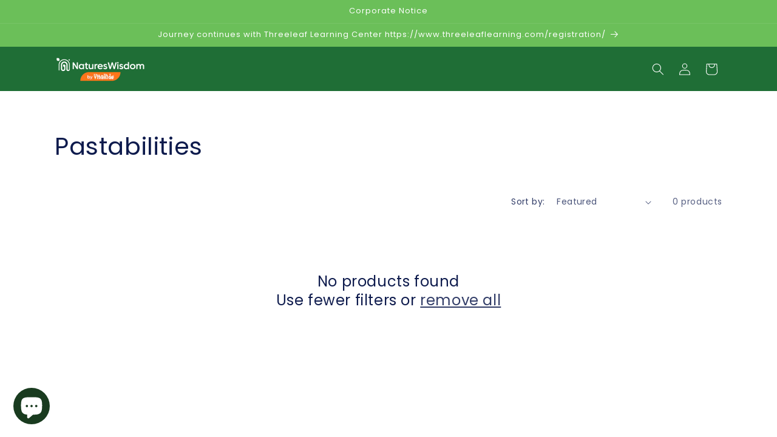

--- FILE ---
content_type: text/css
request_url: https://merchant.cdn.hoolah.co/natureswisdomsg.myshopify.com/hoolah-library.css
body_size: 444
content:
.hoolah_collection_widget{line-height:1 !important;margin-top:0 !important}.hoolah_product_widget{line-height:1.1;margin-bottom:5px}#hoolah-tagline img{display:inline-block;margin-bottom:-1px}#hoolah-learn-more{font-size:70%;margin-left:6px;vertical-align:middle;text-decoration:underline;cursor:pointer}.bold{font-weight:600}#modal-elem img{vertical-align:unset;display:inline}.shopback-checkout-logo{display:inline-block;width:auto;vertical-align:middle;height:26px !important}.shopback-checkout-promo{display:inline-block;width:auto;vertical-align:middle;height:26px !important}